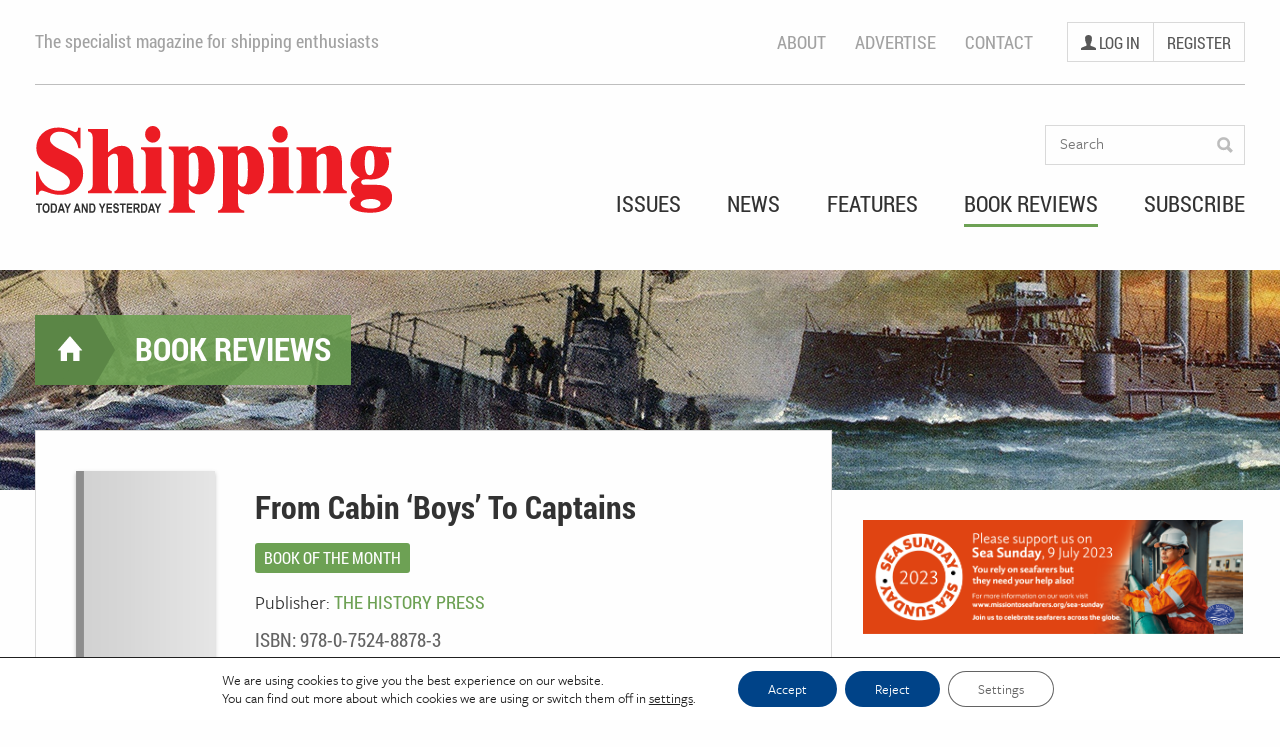

--- FILE ---
content_type: text/html; charset=UTF-8
request_url: https://shippingtandy.com/book-reviews/cabin-boys-captains/
body_size: 15016
content:
<!DOCTYPE html>
<html class="no-js" lang="en-GB">

<head>
    <meta charset="UTF-8">
    <meta name="viewport" content="width=device-width, initial-scale=1, user-scalable=no">
    <meta http-equiv="X-UA-Compatible" content="IE=edge">

    <!-- Site information -->
    <title>From Cabin ‘Boys’ To Captains - Shipping Today &amp; Yesterday Magazine</title>
    <meta name="creator" content="The Jamieson Consultancy">

    <link rel="shortcut icon" href="https://shippingtandy.com/wp-content/themes/shipping/assets/img/favicon.ico">
    <link rel="apple-touch-icon-precomposed" href="https://shippingtandy.com/wp-content/themes/shipping/assets/img/tiles/app-icon.png">
    <link rel="apple-touch-icon-precomposed" sizes="120x120" href="https://shippingtandy.com/wp-content/themes/shipping/assets/img/tiles/app-icon-120.png">
    <link rel="apple-touch-icon-precomposed" sizes="152x152" href="https://shippingtandy.com/wp-content/themes/shipping/assets/img/tiles/app-icon-152.png">
    <meta name="application-name" content="Shipping Today & Yesterday">
    <meta name="msapplication-TileColor" content="#fafafa">
    <meta name="msapplication-square70x70logo" content="https://shippingtandy.com/wp-content/themes/shipping/assets/img/tiles/tile-sm.png">
    <meta name="msapplication-square150x150logo" content="https://shippingtandy.com/wp-content/themes/shipping/assets/img/tiles/tile-md.png">
    <meta name="msapplication-wide310x150logo" content="https://shippingtandy.com/wp-content/themes/shipping/assets/img/tiles/tile-wd.png">
    <meta name="msapplication-square310x310logo" content="https://shippingtandy.com/wp-content/themes/shipping/assets/img/tiles/tile-lg.png">

    <!-- Social metadata -->
    <meta property="og:site_name" content="Shipping Today & Yesterday">
    <meta property="og:type" content="article" />

    <script>
        window.dataLayer = window.dataLayer || [];

        function gtag() {
            window.dataLayer.push(arguments);
        }

        gtag('js', new Date());
        gtag('consent', 'default', {
            'ad_storage': 'denied',
            'analytics_storage': 'denied'
        });
        gtag('config', 'GTM-PDRMVN');
    </script>
    <!-- Google Tag Manager -->
    <script>
        (function(w, d, s, l, i) {
            w[l] = w[l] || [];
            w[l].push({
                'gtm.start': new Date().getTime(),
                event: 'gtm.js'
            });
            var f = d.getElementsByTagName(s)[0],
                j = d.createElement(s),
                dl = l != 'dataLayer' ? '&l=' + l : '';
            j.async = true;
            j.src =
                'https://www.googletagmanager.com/gtm.js?id=' + i + dl;
            f.parentNode.insertBefore(j, f);
        })(window, document, 'script', 'dataLayer', 'GTM-PDRMVN');
    </script>
    <!-- End Google Tag Manager -->


            <meta property="og:image" content="https://shippingtandy.com/wp-content/themes/shipping/assets/img/social/facebook-image.png">
    
    <!-- Styles -->
    <meta name='robots' content='index, follow, max-image-preview:large, max-snippet:-1, max-video-preview:-1' />

	<!-- This site is optimized with the Yoast SEO plugin v26.8 - https://yoast.com/product/yoast-seo-wordpress/ -->
	<meta property="og:locale" content="en_GB" />
	<meta property="og:type" content="article" />
	<meta property="og:title" content="From Cabin ‘Boys’ To Captains - Shipping Today &amp; Yesterday Magazine" />
	<meta property="og:description" content="250 Years of Women at Sea by Jo Stanley Traditionally, a woman’s place was never on stormy seas. In fact thousands of dancers, purserettes, doctors, stewardesses, captains and conductresses have taken to the waves on everything from floating palaces to battered windjammers. From before 1750 women fancying an ocean-going life had either to disguise themselves [&hellip;]" />
	<meta property="og:url" content="https://shippingtandy.com/book-reviews/cabin-boys-captains/" />
	<meta property="og:site_name" content="Shipping Today &amp; Yesterday Magazine" />
	<meta name="twitter:card" content="summary_large_image" />
	<script type="application/ld+json" class="yoast-schema-graph">{"@context":"https://schema.org","@graph":[{"@type":"WebPage","@id":"https://shippingtandy.com/book-reviews/cabin-boys-captains/","url":"https://shippingtandy.com/book-reviews/cabin-boys-captains/","name":"From Cabin ‘Boys’ To Captains - Shipping Today &amp; Yesterday Magazine","isPartOf":{"@id":"https://shippingtandy.com/#website"},"datePublished":"2016-10-25T09:25:24+00:00","breadcrumb":{"@id":"https://shippingtandy.com/book-reviews/cabin-boys-captains/#breadcrumb"},"inLanguage":"en-GB","potentialAction":[{"@type":"ReadAction","target":["https://shippingtandy.com/book-reviews/cabin-boys-captains/"]}]},{"@type":"BreadcrumbList","@id":"https://shippingtandy.com/book-reviews/cabin-boys-captains/#breadcrumb","itemListElement":[{"@type":"ListItem","position":1,"name":"Home","item":"https://shippingtandy.com/"},{"@type":"ListItem","position":2,"name":"Book reviews","item":"https://shippingtandy.com/book-reviews/"},{"@type":"ListItem","position":3,"name":"From Cabin ‘Boys’ To Captains"}]},{"@type":"WebSite","@id":"https://shippingtandy.com/#website","url":"https://shippingtandy.com/","name":"Shipping Today &amp; Yesterday Magazine","description":"The specialist magazine for shipping enthusiasts","potentialAction":[{"@type":"SearchAction","target":{"@type":"EntryPoint","urlTemplate":"https://shippingtandy.com/?s={search_term_string}"},"query-input":{"@type":"PropertyValueSpecification","valueRequired":true,"valueName":"search_term_string"}}],"inLanguage":"en-GB"}]}</script>
	<!-- / Yoast SEO plugin. -->


<link rel='dns-prefetch' href='//www.google.com' />
<link rel='dns-prefetch' href='//cdnjs.cloudflare.com' />
<link rel="alternate" title="oEmbed (JSON)" type="application/json+oembed" href="https://shippingtandy.com/wp-json/oembed/1.0/embed?url=https%3A%2F%2Fshippingtandy.com%2Fbook-reviews%2Fcabin-boys-captains%2F" />
<link rel="alternate" title="oEmbed (XML)" type="text/xml+oembed" href="https://shippingtandy.com/wp-json/oembed/1.0/embed?url=https%3A%2F%2Fshippingtandy.com%2Fbook-reviews%2Fcabin-boys-captains%2F&#038;format=xml" />
<style id='wp-img-auto-sizes-contain-inline-css' type='text/css'>
img:is([sizes=auto i],[sizes^="auto," i]){contain-intrinsic-size:3000px 1500px}
/*# sourceURL=wp-img-auto-sizes-contain-inline-css */
</style>
<style id='wp-emoji-styles-inline-css' type='text/css'>

	img.wp-smiley, img.emoji {
		display: inline !important;
		border: none !important;
		box-shadow: none !important;
		height: 1em !important;
		width: 1em !important;
		margin: 0 0.07em !important;
		vertical-align: -0.1em !important;
		background: none !important;
		padding: 0 !important;
	}
/*# sourceURL=wp-emoji-styles-inline-css */
</style>
<style id='wp-block-library-inline-css' type='text/css'>
:root{--wp-block-synced-color:#7a00df;--wp-block-synced-color--rgb:122,0,223;--wp-bound-block-color:var(--wp-block-synced-color);--wp-editor-canvas-background:#ddd;--wp-admin-theme-color:#007cba;--wp-admin-theme-color--rgb:0,124,186;--wp-admin-theme-color-darker-10:#006ba1;--wp-admin-theme-color-darker-10--rgb:0,107,160.5;--wp-admin-theme-color-darker-20:#005a87;--wp-admin-theme-color-darker-20--rgb:0,90,135;--wp-admin-border-width-focus:2px}@media (min-resolution:192dpi){:root{--wp-admin-border-width-focus:1.5px}}.wp-element-button{cursor:pointer}:root .has-very-light-gray-background-color{background-color:#eee}:root .has-very-dark-gray-background-color{background-color:#313131}:root .has-very-light-gray-color{color:#eee}:root .has-very-dark-gray-color{color:#313131}:root .has-vivid-green-cyan-to-vivid-cyan-blue-gradient-background{background:linear-gradient(135deg,#00d084,#0693e3)}:root .has-purple-crush-gradient-background{background:linear-gradient(135deg,#34e2e4,#4721fb 50%,#ab1dfe)}:root .has-hazy-dawn-gradient-background{background:linear-gradient(135deg,#faaca8,#dad0ec)}:root .has-subdued-olive-gradient-background{background:linear-gradient(135deg,#fafae1,#67a671)}:root .has-atomic-cream-gradient-background{background:linear-gradient(135deg,#fdd79a,#004a59)}:root .has-nightshade-gradient-background{background:linear-gradient(135deg,#330968,#31cdcf)}:root .has-midnight-gradient-background{background:linear-gradient(135deg,#020381,#2874fc)}:root{--wp--preset--font-size--normal:16px;--wp--preset--font-size--huge:42px}.has-regular-font-size{font-size:1em}.has-larger-font-size{font-size:2.625em}.has-normal-font-size{font-size:var(--wp--preset--font-size--normal)}.has-huge-font-size{font-size:var(--wp--preset--font-size--huge)}.has-text-align-center{text-align:center}.has-text-align-left{text-align:left}.has-text-align-right{text-align:right}.has-fit-text{white-space:nowrap!important}#end-resizable-editor-section{display:none}.aligncenter{clear:both}.items-justified-left{justify-content:flex-start}.items-justified-center{justify-content:center}.items-justified-right{justify-content:flex-end}.items-justified-space-between{justify-content:space-between}.screen-reader-text{border:0;clip-path:inset(50%);height:1px;margin:-1px;overflow:hidden;padding:0;position:absolute;width:1px;word-wrap:normal!important}.screen-reader-text:focus{background-color:#ddd;clip-path:none;color:#444;display:block;font-size:1em;height:auto;left:5px;line-height:normal;padding:15px 23px 14px;text-decoration:none;top:5px;width:auto;z-index:100000}html :where(.has-border-color){border-style:solid}html :where([style*=border-top-color]){border-top-style:solid}html :where([style*=border-right-color]){border-right-style:solid}html :where([style*=border-bottom-color]){border-bottom-style:solid}html :where([style*=border-left-color]){border-left-style:solid}html :where([style*=border-width]){border-style:solid}html :where([style*=border-top-width]){border-top-style:solid}html :where([style*=border-right-width]){border-right-style:solid}html :where([style*=border-bottom-width]){border-bottom-style:solid}html :where([style*=border-left-width]){border-left-style:solid}html :where(img[class*=wp-image-]){height:auto;max-width:100%}:where(figure){margin:0 0 1em}html :where(.is-position-sticky){--wp-admin--admin-bar--position-offset:var(--wp-admin--admin-bar--height,0px)}@media screen and (max-width:600px){html :where(.is-position-sticky){--wp-admin--admin-bar--position-offset:0px}}

/*# sourceURL=wp-block-library-inline-css */
</style><link rel='stylesheet' id='wc-blocks-style-css' href='https://shippingtandy.com/wp-content/plugins/woocommerce/assets/client/blocks/wc-blocks.css?ver=wc-10.4.3' type='text/css' media='all' />
<style id='global-styles-inline-css' type='text/css'>
:root{--wp--preset--aspect-ratio--square: 1;--wp--preset--aspect-ratio--4-3: 4/3;--wp--preset--aspect-ratio--3-4: 3/4;--wp--preset--aspect-ratio--3-2: 3/2;--wp--preset--aspect-ratio--2-3: 2/3;--wp--preset--aspect-ratio--16-9: 16/9;--wp--preset--aspect-ratio--9-16: 9/16;--wp--preset--color--black: #000000;--wp--preset--color--cyan-bluish-gray: #abb8c3;--wp--preset--color--white: #ffffff;--wp--preset--color--pale-pink: #f78da7;--wp--preset--color--vivid-red: #cf2e2e;--wp--preset--color--luminous-vivid-orange: #ff6900;--wp--preset--color--luminous-vivid-amber: #fcb900;--wp--preset--color--light-green-cyan: #7bdcb5;--wp--preset--color--vivid-green-cyan: #00d084;--wp--preset--color--pale-cyan-blue: #8ed1fc;--wp--preset--color--vivid-cyan-blue: #0693e3;--wp--preset--color--vivid-purple: #9b51e0;--wp--preset--gradient--vivid-cyan-blue-to-vivid-purple: linear-gradient(135deg,rgb(6,147,227) 0%,rgb(155,81,224) 100%);--wp--preset--gradient--light-green-cyan-to-vivid-green-cyan: linear-gradient(135deg,rgb(122,220,180) 0%,rgb(0,208,130) 100%);--wp--preset--gradient--luminous-vivid-amber-to-luminous-vivid-orange: linear-gradient(135deg,rgb(252,185,0) 0%,rgb(255,105,0) 100%);--wp--preset--gradient--luminous-vivid-orange-to-vivid-red: linear-gradient(135deg,rgb(255,105,0) 0%,rgb(207,46,46) 100%);--wp--preset--gradient--very-light-gray-to-cyan-bluish-gray: linear-gradient(135deg,rgb(238,238,238) 0%,rgb(169,184,195) 100%);--wp--preset--gradient--cool-to-warm-spectrum: linear-gradient(135deg,rgb(74,234,220) 0%,rgb(151,120,209) 20%,rgb(207,42,186) 40%,rgb(238,44,130) 60%,rgb(251,105,98) 80%,rgb(254,248,76) 100%);--wp--preset--gradient--blush-light-purple: linear-gradient(135deg,rgb(255,206,236) 0%,rgb(152,150,240) 100%);--wp--preset--gradient--blush-bordeaux: linear-gradient(135deg,rgb(254,205,165) 0%,rgb(254,45,45) 50%,rgb(107,0,62) 100%);--wp--preset--gradient--luminous-dusk: linear-gradient(135deg,rgb(255,203,112) 0%,rgb(199,81,192) 50%,rgb(65,88,208) 100%);--wp--preset--gradient--pale-ocean: linear-gradient(135deg,rgb(255,245,203) 0%,rgb(182,227,212) 50%,rgb(51,167,181) 100%);--wp--preset--gradient--electric-grass: linear-gradient(135deg,rgb(202,248,128) 0%,rgb(113,206,126) 100%);--wp--preset--gradient--midnight: linear-gradient(135deg,rgb(2,3,129) 0%,rgb(40,116,252) 100%);--wp--preset--font-size--small: 13px;--wp--preset--font-size--medium: 20px;--wp--preset--font-size--large: 36px;--wp--preset--font-size--x-large: 42px;--wp--preset--spacing--20: 0.44rem;--wp--preset--spacing--30: 0.67rem;--wp--preset--spacing--40: 1rem;--wp--preset--spacing--50: 1.5rem;--wp--preset--spacing--60: 2.25rem;--wp--preset--spacing--70: 3.38rem;--wp--preset--spacing--80: 5.06rem;--wp--preset--shadow--natural: 6px 6px 9px rgba(0, 0, 0, 0.2);--wp--preset--shadow--deep: 12px 12px 50px rgba(0, 0, 0, 0.4);--wp--preset--shadow--sharp: 6px 6px 0px rgba(0, 0, 0, 0.2);--wp--preset--shadow--outlined: 6px 6px 0px -3px rgb(255, 255, 255), 6px 6px rgb(0, 0, 0);--wp--preset--shadow--crisp: 6px 6px 0px rgb(0, 0, 0);}:where(.is-layout-flex){gap: 0.5em;}:where(.is-layout-grid){gap: 0.5em;}body .is-layout-flex{display: flex;}.is-layout-flex{flex-wrap: wrap;align-items: center;}.is-layout-flex > :is(*, div){margin: 0;}body .is-layout-grid{display: grid;}.is-layout-grid > :is(*, div){margin: 0;}:where(.wp-block-columns.is-layout-flex){gap: 2em;}:where(.wp-block-columns.is-layout-grid){gap: 2em;}:where(.wp-block-post-template.is-layout-flex){gap: 1.25em;}:where(.wp-block-post-template.is-layout-grid){gap: 1.25em;}.has-black-color{color: var(--wp--preset--color--black) !important;}.has-cyan-bluish-gray-color{color: var(--wp--preset--color--cyan-bluish-gray) !important;}.has-white-color{color: var(--wp--preset--color--white) !important;}.has-pale-pink-color{color: var(--wp--preset--color--pale-pink) !important;}.has-vivid-red-color{color: var(--wp--preset--color--vivid-red) !important;}.has-luminous-vivid-orange-color{color: var(--wp--preset--color--luminous-vivid-orange) !important;}.has-luminous-vivid-amber-color{color: var(--wp--preset--color--luminous-vivid-amber) !important;}.has-light-green-cyan-color{color: var(--wp--preset--color--light-green-cyan) !important;}.has-vivid-green-cyan-color{color: var(--wp--preset--color--vivid-green-cyan) !important;}.has-pale-cyan-blue-color{color: var(--wp--preset--color--pale-cyan-blue) !important;}.has-vivid-cyan-blue-color{color: var(--wp--preset--color--vivid-cyan-blue) !important;}.has-vivid-purple-color{color: var(--wp--preset--color--vivid-purple) !important;}.has-black-background-color{background-color: var(--wp--preset--color--black) !important;}.has-cyan-bluish-gray-background-color{background-color: var(--wp--preset--color--cyan-bluish-gray) !important;}.has-white-background-color{background-color: var(--wp--preset--color--white) !important;}.has-pale-pink-background-color{background-color: var(--wp--preset--color--pale-pink) !important;}.has-vivid-red-background-color{background-color: var(--wp--preset--color--vivid-red) !important;}.has-luminous-vivid-orange-background-color{background-color: var(--wp--preset--color--luminous-vivid-orange) !important;}.has-luminous-vivid-amber-background-color{background-color: var(--wp--preset--color--luminous-vivid-amber) !important;}.has-light-green-cyan-background-color{background-color: var(--wp--preset--color--light-green-cyan) !important;}.has-vivid-green-cyan-background-color{background-color: var(--wp--preset--color--vivid-green-cyan) !important;}.has-pale-cyan-blue-background-color{background-color: var(--wp--preset--color--pale-cyan-blue) !important;}.has-vivid-cyan-blue-background-color{background-color: var(--wp--preset--color--vivid-cyan-blue) !important;}.has-vivid-purple-background-color{background-color: var(--wp--preset--color--vivid-purple) !important;}.has-black-border-color{border-color: var(--wp--preset--color--black) !important;}.has-cyan-bluish-gray-border-color{border-color: var(--wp--preset--color--cyan-bluish-gray) !important;}.has-white-border-color{border-color: var(--wp--preset--color--white) !important;}.has-pale-pink-border-color{border-color: var(--wp--preset--color--pale-pink) !important;}.has-vivid-red-border-color{border-color: var(--wp--preset--color--vivid-red) !important;}.has-luminous-vivid-orange-border-color{border-color: var(--wp--preset--color--luminous-vivid-orange) !important;}.has-luminous-vivid-amber-border-color{border-color: var(--wp--preset--color--luminous-vivid-amber) !important;}.has-light-green-cyan-border-color{border-color: var(--wp--preset--color--light-green-cyan) !important;}.has-vivid-green-cyan-border-color{border-color: var(--wp--preset--color--vivid-green-cyan) !important;}.has-pale-cyan-blue-border-color{border-color: var(--wp--preset--color--pale-cyan-blue) !important;}.has-vivid-cyan-blue-border-color{border-color: var(--wp--preset--color--vivid-cyan-blue) !important;}.has-vivid-purple-border-color{border-color: var(--wp--preset--color--vivid-purple) !important;}.has-vivid-cyan-blue-to-vivid-purple-gradient-background{background: var(--wp--preset--gradient--vivid-cyan-blue-to-vivid-purple) !important;}.has-light-green-cyan-to-vivid-green-cyan-gradient-background{background: var(--wp--preset--gradient--light-green-cyan-to-vivid-green-cyan) !important;}.has-luminous-vivid-amber-to-luminous-vivid-orange-gradient-background{background: var(--wp--preset--gradient--luminous-vivid-amber-to-luminous-vivid-orange) !important;}.has-luminous-vivid-orange-to-vivid-red-gradient-background{background: var(--wp--preset--gradient--luminous-vivid-orange-to-vivid-red) !important;}.has-very-light-gray-to-cyan-bluish-gray-gradient-background{background: var(--wp--preset--gradient--very-light-gray-to-cyan-bluish-gray) !important;}.has-cool-to-warm-spectrum-gradient-background{background: var(--wp--preset--gradient--cool-to-warm-spectrum) !important;}.has-blush-light-purple-gradient-background{background: var(--wp--preset--gradient--blush-light-purple) !important;}.has-blush-bordeaux-gradient-background{background: var(--wp--preset--gradient--blush-bordeaux) !important;}.has-luminous-dusk-gradient-background{background: var(--wp--preset--gradient--luminous-dusk) !important;}.has-pale-ocean-gradient-background{background: var(--wp--preset--gradient--pale-ocean) !important;}.has-electric-grass-gradient-background{background: var(--wp--preset--gradient--electric-grass) !important;}.has-midnight-gradient-background{background: var(--wp--preset--gradient--midnight) !important;}.has-small-font-size{font-size: var(--wp--preset--font-size--small) !important;}.has-medium-font-size{font-size: var(--wp--preset--font-size--medium) !important;}.has-large-font-size{font-size: var(--wp--preset--font-size--large) !important;}.has-x-large-font-size{font-size: var(--wp--preset--font-size--x-large) !important;}
/*# sourceURL=global-styles-inline-css */
</style>

<style id='classic-theme-styles-inline-css' type='text/css'>
/*! This file is auto-generated */
.wp-block-button__link{color:#fff;background-color:#32373c;border-radius:9999px;box-shadow:none;text-decoration:none;padding:calc(.667em + 2px) calc(1.333em + 2px);font-size:1.125em}.wp-block-file__button{background:#32373c;color:#fff;text-decoration:none}
/*# sourceURL=/wp-includes/css/classic-themes.min.css */
</style>
<link rel='stylesheet' id='recaptcha-for-wc-forms-css' href='https://shippingtandy.com/wp-content/plugins/Google-reCAPTCHA-for-WooCommerce-Register-Form/public/css/recaptcha-for-wc-forms-public.css?ver=1.0.0' type='text/css' media='all' />
<link rel='stylesheet' id='woocommerce-layout-css' href='https://shippingtandy.com/wp-content/plugins/woocommerce/assets/css/woocommerce-layout.css?ver=10.4.3' type='text/css' media='all' />
<link rel='stylesheet' id='woocommerce-smallscreen-css' href='https://shippingtandy.com/wp-content/plugins/woocommerce/assets/css/woocommerce-smallscreen.css?ver=10.4.3' type='text/css' media='only screen and (max-width: 768px)' />
<link rel='stylesheet' id='woocommerce-general-css' href='https://shippingtandy.com/wp-content/plugins/woocommerce/assets/css/woocommerce.css?ver=10.4.3' type='text/css' media='all' />
<style id='woocommerce-inline-inline-css' type='text/css'>
.woocommerce form .form-row .required { visibility: visible; }
/*# sourceURL=woocommerce-inline-inline-css */
</style>
<link rel='stylesheet' id='theme_stylesheet-css' href='https://shippingtandy.com/wp-content/themes/shipping/style.css?ver=1528823600899' type='text/css' media='all' />
<link rel='stylesheet' id='tjc_custom_css-css' href='https://shippingtandy.com/wp-content/themes/shipping/assets/css/tjc-custom.css?ver=1528823600899' type='text/css' media='all' />
<link rel='stylesheet' id='moove_gdpr_frontend-css' href='https://shippingtandy.com/wp-content/plugins/gdpr-cookie-compliance/dist/styles/gdpr-main-nf.css?ver=5.0.9' type='text/css' media='all' />
<style id='moove_gdpr_frontend-inline-css' type='text/css'>
				#moove_gdpr_cookie_modal .moove-gdpr-modal-content .moove-gdpr-tab-main h3.tab-title, 
				#moove_gdpr_cookie_modal .moove-gdpr-modal-content .moove-gdpr-tab-main span.tab-title,
				#moove_gdpr_cookie_modal .moove-gdpr-modal-content .moove-gdpr-modal-left-content #moove-gdpr-menu li a, 
				#moove_gdpr_cookie_modal .moove-gdpr-modal-content .moove-gdpr-modal-left-content #moove-gdpr-menu li button,
				#moove_gdpr_cookie_modal .moove-gdpr-modal-content .moove-gdpr-modal-left-content .moove-gdpr-branding-cnt a,
				#moove_gdpr_cookie_modal .moove-gdpr-modal-content .moove-gdpr-modal-footer-content .moove-gdpr-button-holder a.mgbutton, 
				#moove_gdpr_cookie_modal .moove-gdpr-modal-content .moove-gdpr-modal-footer-content .moove-gdpr-button-holder button.mgbutton,
				#moove_gdpr_cookie_modal .cookie-switch .cookie-slider:after, 
				#moove_gdpr_cookie_modal .cookie-switch .slider:after, 
				#moove_gdpr_cookie_modal .switch .cookie-slider:after, 
				#moove_gdpr_cookie_modal .switch .slider:after,
				#moove_gdpr_cookie_info_bar .moove-gdpr-info-bar-container .moove-gdpr-info-bar-content p, 
				#moove_gdpr_cookie_info_bar .moove-gdpr-info-bar-container .moove-gdpr-info-bar-content p a,
				#moove_gdpr_cookie_info_bar .moove-gdpr-info-bar-container .moove-gdpr-info-bar-content a.mgbutton, 
				#moove_gdpr_cookie_info_bar .moove-gdpr-info-bar-container .moove-gdpr-info-bar-content button.mgbutton,
				#moove_gdpr_cookie_modal .moove-gdpr-modal-content .moove-gdpr-tab-main .moove-gdpr-tab-main-content h1, 
				#moove_gdpr_cookie_modal .moove-gdpr-modal-content .moove-gdpr-tab-main .moove-gdpr-tab-main-content h2, 
				#moove_gdpr_cookie_modal .moove-gdpr-modal-content .moove-gdpr-tab-main .moove-gdpr-tab-main-content h3, 
				#moove_gdpr_cookie_modal .moove-gdpr-modal-content .moove-gdpr-tab-main .moove-gdpr-tab-main-content h4, 
				#moove_gdpr_cookie_modal .moove-gdpr-modal-content .moove-gdpr-tab-main .moove-gdpr-tab-main-content h5, 
				#moove_gdpr_cookie_modal .moove-gdpr-modal-content .moove-gdpr-tab-main .moove-gdpr-tab-main-content h6,
				#moove_gdpr_cookie_modal .moove-gdpr-modal-content.moove_gdpr_modal_theme_v2 .moove-gdpr-modal-title .tab-title,
				#moove_gdpr_cookie_modal .moove-gdpr-modal-content.moove_gdpr_modal_theme_v2 .moove-gdpr-tab-main h3.tab-title, 
				#moove_gdpr_cookie_modal .moove-gdpr-modal-content.moove_gdpr_modal_theme_v2 .moove-gdpr-tab-main span.tab-title,
				#moove_gdpr_cookie_modal .moove-gdpr-modal-content.moove_gdpr_modal_theme_v2 .moove-gdpr-branding-cnt a {
					font-weight: inherit				}
			#moove_gdpr_cookie_modal,#moove_gdpr_cookie_info_bar,.gdpr_cookie_settings_shortcode_content{font-family:inherit}#moove_gdpr_save_popup_settings_button{background-color:#373737;color:#fff}#moove_gdpr_save_popup_settings_button:hover{background-color:#000}#moove_gdpr_cookie_info_bar .moove-gdpr-info-bar-container .moove-gdpr-info-bar-content a.mgbutton,#moove_gdpr_cookie_info_bar .moove-gdpr-info-bar-container .moove-gdpr-info-bar-content button.mgbutton{background-color:#004388}#moove_gdpr_cookie_modal .moove-gdpr-modal-content .moove-gdpr-modal-footer-content .moove-gdpr-button-holder a.mgbutton,#moove_gdpr_cookie_modal .moove-gdpr-modal-content .moove-gdpr-modal-footer-content .moove-gdpr-button-holder button.mgbutton,.gdpr_cookie_settings_shortcode_content .gdpr-shr-button.button-green{background-color:#004388;border-color:#004388}#moove_gdpr_cookie_modal .moove-gdpr-modal-content .moove-gdpr-modal-footer-content .moove-gdpr-button-holder a.mgbutton:hover,#moove_gdpr_cookie_modal .moove-gdpr-modal-content .moove-gdpr-modal-footer-content .moove-gdpr-button-holder button.mgbutton:hover,.gdpr_cookie_settings_shortcode_content .gdpr-shr-button.button-green:hover{background-color:#fff;color:#004388}#moove_gdpr_cookie_modal .moove-gdpr-modal-content .moove-gdpr-modal-close i,#moove_gdpr_cookie_modal .moove-gdpr-modal-content .moove-gdpr-modal-close span.gdpr-icon{background-color:#004388;border:1px solid #004388}#moove_gdpr_cookie_info_bar span.moove-gdpr-infobar-allow-all.focus-g,#moove_gdpr_cookie_info_bar span.moove-gdpr-infobar-allow-all:focus,#moove_gdpr_cookie_info_bar button.moove-gdpr-infobar-allow-all.focus-g,#moove_gdpr_cookie_info_bar button.moove-gdpr-infobar-allow-all:focus,#moove_gdpr_cookie_info_bar span.moove-gdpr-infobar-reject-btn.focus-g,#moove_gdpr_cookie_info_bar span.moove-gdpr-infobar-reject-btn:focus,#moove_gdpr_cookie_info_bar button.moove-gdpr-infobar-reject-btn.focus-g,#moove_gdpr_cookie_info_bar button.moove-gdpr-infobar-reject-btn:focus,#moove_gdpr_cookie_info_bar span.change-settings-button.focus-g,#moove_gdpr_cookie_info_bar span.change-settings-button:focus,#moove_gdpr_cookie_info_bar button.change-settings-button.focus-g,#moove_gdpr_cookie_info_bar button.change-settings-button:focus{-webkit-box-shadow:0 0 1px 3px #004388;-moz-box-shadow:0 0 1px 3px #004388;box-shadow:0 0 1px 3px #004388}#moove_gdpr_cookie_modal .moove-gdpr-modal-content .moove-gdpr-modal-close i:hover,#moove_gdpr_cookie_modal .moove-gdpr-modal-content .moove-gdpr-modal-close span.gdpr-icon:hover,#moove_gdpr_cookie_info_bar span[data-href]>u.change-settings-button{color:#004388}#moove_gdpr_cookie_modal .moove-gdpr-modal-content .moove-gdpr-modal-left-content #moove-gdpr-menu li.menu-item-selected a span.gdpr-icon,#moove_gdpr_cookie_modal .moove-gdpr-modal-content .moove-gdpr-modal-left-content #moove-gdpr-menu li.menu-item-selected button span.gdpr-icon{color:inherit}#moove_gdpr_cookie_modal .moove-gdpr-modal-content .moove-gdpr-modal-left-content #moove-gdpr-menu li a span.gdpr-icon,#moove_gdpr_cookie_modal .moove-gdpr-modal-content .moove-gdpr-modal-left-content #moove-gdpr-menu li button span.gdpr-icon{color:inherit}#moove_gdpr_cookie_modal .gdpr-acc-link{line-height:0;font-size:0;color:transparent;position:absolute}#moove_gdpr_cookie_modal .moove-gdpr-modal-content .moove-gdpr-modal-close:hover i,#moove_gdpr_cookie_modal .moove-gdpr-modal-content .moove-gdpr-modal-left-content #moove-gdpr-menu li a,#moove_gdpr_cookie_modal .moove-gdpr-modal-content .moove-gdpr-modal-left-content #moove-gdpr-menu li button,#moove_gdpr_cookie_modal .moove-gdpr-modal-content .moove-gdpr-modal-left-content #moove-gdpr-menu li button i,#moove_gdpr_cookie_modal .moove-gdpr-modal-content .moove-gdpr-modal-left-content #moove-gdpr-menu li a i,#moove_gdpr_cookie_modal .moove-gdpr-modal-content .moove-gdpr-tab-main .moove-gdpr-tab-main-content a:hover,#moove_gdpr_cookie_info_bar.moove-gdpr-dark-scheme .moove-gdpr-info-bar-container .moove-gdpr-info-bar-content a.mgbutton:hover,#moove_gdpr_cookie_info_bar.moove-gdpr-dark-scheme .moove-gdpr-info-bar-container .moove-gdpr-info-bar-content button.mgbutton:hover,#moove_gdpr_cookie_info_bar.moove-gdpr-dark-scheme .moove-gdpr-info-bar-container .moove-gdpr-info-bar-content a:hover,#moove_gdpr_cookie_info_bar.moove-gdpr-dark-scheme .moove-gdpr-info-bar-container .moove-gdpr-info-bar-content button:hover,#moove_gdpr_cookie_info_bar.moove-gdpr-dark-scheme .moove-gdpr-info-bar-container .moove-gdpr-info-bar-content span.change-settings-button:hover,#moove_gdpr_cookie_info_bar.moove-gdpr-dark-scheme .moove-gdpr-info-bar-container .moove-gdpr-info-bar-content button.change-settings-button:hover,#moove_gdpr_cookie_info_bar.moove-gdpr-dark-scheme .moove-gdpr-info-bar-container .moove-gdpr-info-bar-content u.change-settings-button:hover,#moove_gdpr_cookie_info_bar span[data-href]>u.change-settings-button,#moove_gdpr_cookie_info_bar.moove-gdpr-dark-scheme .moove-gdpr-info-bar-container .moove-gdpr-info-bar-content a.mgbutton.focus-g,#moove_gdpr_cookie_info_bar.moove-gdpr-dark-scheme .moove-gdpr-info-bar-container .moove-gdpr-info-bar-content button.mgbutton.focus-g,#moove_gdpr_cookie_info_bar.moove-gdpr-dark-scheme .moove-gdpr-info-bar-container .moove-gdpr-info-bar-content a.focus-g,#moove_gdpr_cookie_info_bar.moove-gdpr-dark-scheme .moove-gdpr-info-bar-container .moove-gdpr-info-bar-content button.focus-g,#moove_gdpr_cookie_info_bar.moove-gdpr-dark-scheme .moove-gdpr-info-bar-container .moove-gdpr-info-bar-content a.mgbutton:focus,#moove_gdpr_cookie_info_bar.moove-gdpr-dark-scheme .moove-gdpr-info-bar-container .moove-gdpr-info-bar-content button.mgbutton:focus,#moove_gdpr_cookie_info_bar.moove-gdpr-dark-scheme .moove-gdpr-info-bar-container .moove-gdpr-info-bar-content a:focus,#moove_gdpr_cookie_info_bar.moove-gdpr-dark-scheme .moove-gdpr-info-bar-container .moove-gdpr-info-bar-content button:focus,#moove_gdpr_cookie_info_bar.moove-gdpr-dark-scheme .moove-gdpr-info-bar-container .moove-gdpr-info-bar-content span.change-settings-button.focus-g,span.change-settings-button:focus,button.change-settings-button.focus-g,button.change-settings-button:focus,#moove_gdpr_cookie_info_bar.moove-gdpr-dark-scheme .moove-gdpr-info-bar-container .moove-gdpr-info-bar-content u.change-settings-button.focus-g,#moove_gdpr_cookie_info_bar.moove-gdpr-dark-scheme .moove-gdpr-info-bar-container .moove-gdpr-info-bar-content u.change-settings-button:focus{color:#004388}#moove_gdpr_cookie_modal .moove-gdpr-branding.focus-g span,#moove_gdpr_cookie_modal .moove-gdpr-modal-content .moove-gdpr-tab-main a.focus-g,#moove_gdpr_cookie_modal .moove-gdpr-modal-content .moove-gdpr-tab-main .gdpr-cd-details-toggle.focus-g{color:#004388}#moove_gdpr_cookie_modal.gdpr_lightbox-hide{display:none}
/*# sourceURL=moove_gdpr_frontend-inline-css */
</style>
<script type="text/javascript" src="https://shippingtandy.com/wp-includes/js/jquery/jquery.min.js?ver=3.7.1" id="jquery-core-js"></script>
<script type="text/javascript" src="https://shippingtandy.com/wp-includes/js/jquery/jquery-migrate.min.js?ver=3.4.1" id="jquery-migrate-js"></script>
<script type="text/javascript" src="https://shippingtandy.com/wp-content/plugins/Google-reCAPTCHA-for-WooCommerce-Register-Form/public/js/recaptcha-for-wc-forms-public.js?ver=1.0.0" id="recaptcha-for-wc-forms-js"></script>
<script type="text/javascript" src="https://www.google.com/recaptcha/api.js?ver=6.9" id="lmwd-google-reCAPTCHA-js-js"></script>
<script type="text/javascript" src="https://shippingtandy.com/wp-content/plugins/woocommerce/assets/js/jquery-blockui/jquery.blockUI.min.js?ver=2.7.0-wc.10.4.3" id="wc-jquery-blockui-js" defer="defer" data-wp-strategy="defer"></script>
<script type="text/javascript" id="wc-add-to-cart-js-extra">
/* <![CDATA[ */
var wc_add_to_cart_params = {"ajax_url":"/wp-admin/admin-ajax.php","wc_ajax_url":"/?wc-ajax=%%endpoint%%","i18n_view_cart":"View basket","cart_url":"https://shippingtandy.com","is_cart":"","cart_redirect_after_add":"no"};
//# sourceURL=wc-add-to-cart-js-extra
/* ]]> */
</script>
<script type="text/javascript" src="https://shippingtandy.com/wp-content/plugins/woocommerce/assets/js/frontend/add-to-cart.min.js?ver=10.4.3" id="wc-add-to-cart-js" defer="defer" data-wp-strategy="defer"></script>
<script type="text/javascript" src="https://shippingtandy.com/wp-content/plugins/woocommerce/assets/js/js-cookie/js.cookie.min.js?ver=2.1.4-wc.10.4.3" id="wc-js-cookie-js" defer="defer" data-wp-strategy="defer"></script>
<script type="text/javascript" id="woocommerce-js-extra">
/* <![CDATA[ */
var woocommerce_params = {"ajax_url":"/wp-admin/admin-ajax.php","wc_ajax_url":"/?wc-ajax=%%endpoint%%","i18n_password_show":"Show password","i18n_password_hide":"Hide password"};
//# sourceURL=woocommerce-js-extra
/* ]]> */
</script>
<script type="text/javascript" src="https://shippingtandy.com/wp-content/plugins/woocommerce/assets/js/frontend/woocommerce.min.js?ver=10.4.3" id="woocommerce-js" defer="defer" data-wp-strategy="defer"></script>
<link rel="https://api.w.org/" href="https://shippingtandy.com/wp-json/" /><link rel='shortlink' href='https://shippingtandy.com/?p=7151' />
	<noscript><style>.woocommerce-product-gallery{ opacity: 1 !important; }</style></noscript>
	
    <!-- Typekit -->
    <script>
        (function(d) {
            var config = {
                    kitId: 'sxu5iml',
                    scriptTimeout: 3000,
                    async: true
                },
                h = d.documentElement,
                t = setTimeout(function() {
                    h.className = h.className.replace(/\bwf-loading\b/g, "") + " wf-inactive";
                }, config.scriptTimeout),
                tk = d.createElement("script"),
                f = false,
                s = d.getElementsByTagName("script")[0],
                a;
            h.className += " wf-loading";
            tk.src = 'https://use.typekit.net/' + config.kitId + '.js';
            tk.async = true;
            tk.onload = tk.onreadystatechange = function() {
                a = this.readyState;
                if (f || a && a != "complete" && a != "loaded") return;
                f = true;
                clearTimeout(t);
                try {
                    Typekit.load(config)
                } catch (e) {}
            };
            s.parentNode.insertBefore(tk, s)
        })(document);
    </script>


</head>

<body class="book-reviews-single" itemscope itemtype="http://schema.org/WebPage">



        
    <noscript>
        <link href="https://shippingtandy.com/wp-content/themes/shipping/assets/css/noscript.css" rel="stylesheet">
        <a href="http://www.enable-javascript.com/" target="_blank">
            <section class="compatibility-warning" role="banner">
                <div class="container">
                    <span><svg role="presentation"><use xlink:href="https://shippingtandy.com/wp-content/themes/shipping/assets/img/defs.svg#alert"></use></svg> Javascript is disabled, <strong>click here</strong> to learn how to enable it and improve your online experience</span>
                </div>
            </section>
        </a>
    </noscript>

    <!--[if lte IE 8]>
            <div class="compatability-message">
                <p>
                    <img src="https://shippingtandy.com/wp-content/themes/shipping/assets/img/brand/shipping.png">
                </p>
                <h2>Upgrade your browser to access this website</h2>
                <p>Shipping Today & Yesterday is a specialist magazine for the shipping enthusiast offering up-to-date information, topical and in-depth historical articles.</p>
                <p><a href="http://outdatedbrowser.com/en">Click here</a> to learn how to upgrade your web browser.</p>
            </div>
        <![endif]-->

    <header class="site-header" role="navigation">
    <div class="container-fluid">
        <section class="header-upper">
            <span class="site-tagline">The specialist magazine for shipping enthusiasts</span>
            <nav class="nav-secondary">
                <a href="https://shippingtandy.com/about/">About</a>
                <a href="https://shippingtandy.com/contact/#advertising">Advertise</a>
                <a href="https://shippingtandy.com/contact/">Contact</a>
                                    <section class="account signed-out">
                        <a href="https://shippingtandy.com/login" title="Login">
                            <svg role="presentation"><use xlink:href="https://shippingtandy.com/wp-content/themes/shipping/assets/img/defs.svg#person"></use></svg>                            <span>Log In</span>
                        </a>
                        <a href="https://shippingtandy.com/register" title="Register">
                            <span>Register</span>
                        </a>
                    </section>
                            </nav>
        </section>
        <section class="header-lower">
            <h1 class="site-logo">
                <a href="https://shippingtandy.com" title="Home">
                    <svg role="img" title="Shipping Today &amp; Yesterday"><use xlink:href="https://shippingtandy.com/wp-content/themes/shipping/assets/img/defs.svg#shipping-logo"></use></svg>                </a>
            </h1>
            <form class="header-search" role="search" method="get" action="https://shippingtandy.com/">
    <input class="search-field" id="headerSearchInput" type="search" autocomplete="off" placeholder="Search" value="" name="s" title="Search" required>
    <input type="hidden" name="post_type[]" value="issues">
    <input type="hidden" name="post_type[]" value="news">
    <input type="hidden" name="post_type[]" value="features">
    <input type="hidden" name="post_type[]" value="book-reviews">
    <button class="search-submit" id="headerSearchSubmit" type="submit"><svg role="img" title="Search"><use xlink:href="https://shippingtandy.com/wp-content/themes/shipping/assets/img/defs.svg#search"></use></svg></button>
</form>
            <nav class="nav-primary">
                <a href="/issues" >Issues</a>
<a href="/news" >News</a>
<a href="/features" >Features</a>
<a class="active" href="/book-reviews">Book Reviews</a>
<a href="/subscriptions" target="_blank">Subscribe</a>
            </nav>
            <button class="btn-mobile-nav" id="btnNav">
                <span>Menu</span>
                <span class="navicon">
                    <svg role="presentation"><use xlink:href="https://shippingtandy.com/wp-content/themes/shipping/assets/img/defs.svg#navicon"></use></svg>                    <svg role="presentation"><use xlink:href="https://shippingtandy.com/wp-content/themes/shipping/assets/img/defs.svg#close"></use></svg>                </span>
            </button>
        </section>
    </div>
</header><div class="mobile-nav-overlay"></div>
<nav class="mobile-nav" id="nav">

                <span class="signed-out">
                <a class="btn-sign-in" href="https://shippingtandy.com/login">
                    Log In
                </a>
                <a class="btn-register" href="https://shippingtandy.com/register">
                    Register
                </a>
            </span>
        
    <section class="nav-primary">
        <a href="/issues" >Issues</a>
<a href="/news" >News</a>
<a href="/features" >Features</a>
<a class="active" href="/book-reviews">Book Reviews</a>
<a href="/subscriptions" target="_blank">Subscribe</a>
    </section>
    <section class="nav-secondary">
        <a href="https://shippingtandy.com/?s=">Search</a>
        <a href="https://shippingtandy.com/about/">About</a>
        <a href="https://shippingtandy.com/contact/#advertising">Advertise</a>
        <a href="https://shippingtandy.com/contact/">Contact</a>
    </section>
</nav><section class="banner" role="banner">
    <div class="container-fluid">
        <nav class="location">
            <a href="https://shippingtandy.com" title="Home"><svg role="presentation"><use xlink:href="https://shippingtandy.com/wp-content/themes/shipping/assets/img/defs.svg#home"></use></svg></a>
            <a href="https://shippingtandy.com/book-reviews/">Book Reviews</a>
        </nav>
    </div>
</section>
<main class="container-fluid" role="main">
    <div class="row">
        <div class="col-md-8">
            <article class="panel-lg panel-first book-single" itemscope itemtype="http://schema.org/Review">
                            <header>
                    <div class="book-cover">
                        <img src="https://shippingtandy.com/wp-content/themes/shipping/assets/img/misc/book-reviews-placeholder.png">                    </div>
                    <div class="review-info">
                        <article class="book-info" itemprop="itemReviewed" itemscope itemtype="http://schema.org/Book">
                            <h1 itemprop="name headline">From Cabin ‘Boys’ To Captains</h1>
                            <span class="label">Book of the month</span>
                                                            <span class="publisher" itemprop="publisher">
                                    Publisher: <a href="https://shippingtandy.com/book-reviews/publisher/the-history-press">The History Press</a>                                </span>
                            
                            <span class="isbn">
                                ISBN: <strong itemprop="isbn">978-0-7524-8878-3</strong>                            </span>

                        </article>
                    </div>
                </header>
                <section class="post-content" itemprop="reviewBody">
                    <h2>250 Years of Women at Sea</h2>
<h3><em>by Jo Stanley</em></h3>
<p>Traditionally, a woman’s place was never on stormy seas. In fact thousands of dancers, purserettes, doctors, stewardesses, captains and conductresses have taken to the waves on everything from floating palaces to battered windjammers.</p>
<p>From before 1750 women fancying an ocean-going life had either to disguise themselves as cabin ‘boys’ or acquire a co-operative husband with a ship attached. Early pioneers faced superstition and discrimination. Today women captain cruise ships as big as towns and work at the highest level in the global maritime industry.</p>
<p>This book explores the Merchant Navy comparing it with the Royal Navy in which Wrens only began sailing in 1991. Using interviews and sources never before published, the author vividly reveals the incredible journey across time taken by these brave and lively women sailors.</p>
<p>This is a very well researched and well written book about a subject that is rarely, if ever before, covered. I would very highly recommend it.</p>

<a class="inline-disclosure" href="https://www.missiontoseafarers.org/sea-sunday">
                                    <img src="https://shippingtandy.com/wp-content/uploads/sites/2/2023/06/47803-Mission-to-Seafarers-Sea-Sunday-2023-WEB-AD-STG1.png" alt="SeaSunday2023">
                                </a>
<p>Published by:<br />
The History Press<br />
The Mill<br />
Brimscombe Port<br />
Stroud<br />
Gloucestershire<br />
GL5 2QG<br />
www.thehistorypress.co.uk</p>
<p>&nbsp;</p>
<p>Paperback: 226mm x 246mm, 304 pp illustrated</p>
<p>Price: £20</p>
                </section>
                <section class="share">
                    <header>
                        <h1>Share</h1>
                    </header>
                    <nav class="social-icons">
                        <a href="https://www.facebook.com/sharer/sharer.php?u=https://shippingtandy.com/book-reviews/cabin-boys-captains/" title="Share on Facebook">
                            <svg role="img" title="Facebook"><use xlink:href="https://shippingtandy.com/wp-content/themes/shipping/assets/img/defs.svg#social-facebook"></use></svg>                        </a>
                        <a href="https://www.linkedin.com/shareArticle?mini=true&amp;url=https://shippingtandy.com/book-reviews/cabin-boys-captains/&amp;summary=From Cabin ‘Boys’ To Captains" title="Share on LinkedIn">
                            <svg role="img" title="LinkedIn"><use xlink:href="https://shippingtandy.com/wp-content/themes/shipping/assets/img/defs.svg#social-linkedin"></use></svg>                        </a>
                        <a href="https://twitter.com/intent/tweet?text=From Cabin ‘Boys’ To Captains&amp;url=https://shippingtandy.com/book-reviews/cabin-boys-captains/" title="Share on Twitter">
                            <svg role="img" title="Twitter"><use xlink:href="https://shippingtandy.com/wp-content/themes/shipping/assets/img/defs.svg#social-twitter"></use></svg>                        </a>
                        <a href="https://plus.google.com/share?url=https://shippingtandy.com/book-reviews/cabin-boys-captains/" title="Share on Google+">
                            <svg role="img" title="Google+"><use xlink:href="https://shippingtandy.com/wp-content/themes/shipping/assets/img/defs.svg#social-googleplus"></use></svg>                        </a>
                    </nav>
                </section>
                
    <section class="comments">
        <header>
            <h1>Comments</h1>
        </header>
        <p>
            Sorry, comments are closed for this item
        </p>
    </section>

                        </article>
        </div>
        <div class="col-md-4">
            <div class="row">
                <div class="col-xs-12 col-sm-6 col-md-12">
                    <aside class="disclosures row">

    <article class="col-xs-12 col-sm-6 col-md-12">
        <a href="https://www.missiontoseafarers.org/sea-sunday">
            <img src="https://shippingtandy.com/wp-content/uploads/sites/2/2023/06/47803-Mission-to-Seafarers-Sea-Sunday-2023-WEB-AD-STG1.png" alt="SeaSunday2023">
        </a>
    </article>


    <article class="col-xs-12 col-sm-6 col-md-12">
        <a href="http://www.phototransport.com/">
            <img src="https://shippingtandy.com/wp-content/uploads/sites/2/2014/10/Photo-Transport_Banner_2021.gif" alt="PhotoTransport">
        </a>
    </article>

</aside>
                                                            <article class="panel-highlight aside-book-listing" itemscope itemtype="http://schema.org/Book">
                        <header>
                            <h1>Book of the month</h1>
                        </header>
                                                <section class="book-info">
                            <a class="book-cover" href="https://shippingtandy.com/book-reviews/the-life-of-a-boat/">
                                <img width="145" height="200" src="https://shippingtandy.com/wp-content/uploads/sites/2/2022/02/Book-Life-of-a-boat-145x200.jpg" class="attachment-book_sm size-book_sm wp-post-image" alt="" decoding="async" loading="lazy" srcset="https://shippingtandy.com/wp-content/uploads/sites/2/2022/02/Book-Life-of-a-boat-145x200.jpg 145w, https://shippingtandy.com/wp-content/uploads/sites/2/2022/02/Book-Life-of-a-boat-400x551.jpg 400w, https://shippingtandy.com/wp-content/uploads/sites/2/2022/02/Book-Life-of-a-boat-174x240.jpg 174w, https://shippingtandy.com/wp-content/uploads/sites/2/2022/02/Book-Life-of-a-boat.jpg 413w" sizes="auto, (max-width: 145px) 100vw, 145px" />                            </a>
                            <h1 itemprop="name title"><a href="https://shippingtandy.com/book-reviews/the-life-of-a-boat/" title="THE LIFE OF A BOAT" rel="bookmark" class="balance-text">THE LIFE OF A BOAT</a></h1>                        </section>
                                            </article>
                                    </div>
                <div class="col-xs-12 col-sm-6 col-md-12">
                        <aside class="panel twitter">
        <header>
            <h1>In conversation</h1>
            <span class="twitter-icon"><svg role="img" title="Twitter"><use xlink:href="https://shippingtandy.com/wp-content/themes/shipping/assets/img/defs.svg#twitter-blue"></use></svg></span>
        </header>
                    <article class="tweet">
                <section>
                    <a class="user" href="http://www.twitter.com/@"></a>
                    <time datetime="1970-01-01T00:00:00+00:00">56 years ago</time>
                    <p class="tweet-body"></p>
                </section>
            </article>
                <a href="https://twitter.com/@ShippingMag" class="more">View more on Twitter&hellip;</a>
    </aside>
                </div>
            </div>
        </div>
    </div>
</main>
        <footer role="contentinfo">
    <section class="container-fluid">
        <div class="row">
            <article class="info col-xs-12 col-sm-4">
                <a href="https://shippingtandy.com">
                    <svg role="img" title="Shipping Today &amp; Yesterday"><use xlink:href="https://shippingtandy.com/wp-content/themes/shipping/assets/img/defs.svg#shipping-logo"></use></svg>                </a>
                <p class="legal">&copy; 2026 Sundial Magazines Ltd.<br /> All&nbsp;rights&nbsp;reserved.<br>
                    Site designed &amp;&nbsp;developed&nbsp;by&nbsp;<a itemprop="creator" href="http://www.tjcuk.co.uk/?utm_source=watermark&utm_medium=webpage&utm_campaign=main">TJC</a>.</p>
            </article>
            <nav class="footer-news col-xs-6 col-sm-4 col-md-2">
                <a class="emphasis" href="https://shippingtandy.com/news/">News</a>
                <a href="https://shippingtandy.com/news/category/accidents-incidents">Accidents &amp; Incidents</a><a href="https://shippingtandy.com/news/category/containers-and-cargo">Container &amp; Cargo Ships</a><a href="https://shippingtandy.com/news/category/cruise-ships">Cruise Ships</a>            </nav>
            <nav class="footer-features col-xs-6 col-sm-4 col-md-2">
                <a class="emphasis" href="https://shippingtandy.com/features/">Features</a>
                <a href="https://shippingtandy.com/features/category/editors-log-2">Editor's Log</a><a href="https://shippingtandy.com/features/category/editors-mailbox">Editor's Mailbox</a><a href="https://shippingtandy.com/features/category/forgotten-fleets">Forgotten Fleets</a>            </nav>
            <nav class="col-xs-6 col-sm-4 col-sm-offset-4 col-md-2 col-md-offset-0">
                <a href="https://shippingtandy.com/issues/">Previous issues</a>
                <a href="https://shippingtandy.com/book-reviews/">Book reviews</a>
                <a href="https://shippingtandy.com/contact/#advertisers">Advertisers</a>
            </nav>
            <nav class="col-xs-6 col-sm-4 col-md-2">
                <a href="https://shippingtandy.com/about/">About</a>
                <a href="https://shippingtandy.com/contact/">Contact us</a>
                <a href="https://shippingtandy.com/refund_returns/">Privacy, Returns and T&C</a>
            </nav>
        </div>
    </section>
    <section class="footer-lower">
        <article class="container-fluid">
            <a class="warships-logo" href="https://warshipsifr.com" title="Visit Warships International Fleet Review">
                <svg role="presentation"><use xlink:href="https://shippingtandy.com/wp-content/themes/shipping/assets/img/defs.svg#warships-logo"></use></svg>            </a>
            <p>For monthly International Fleet Review, explore <a href="https://warshipsifr.com">Warships IFR</a>.</p>
        </article>
    </section>
</footer>
        <!-- Scripts -->
        <script type="speculationrules">
{"prefetch":[{"source":"document","where":{"and":[{"href_matches":"/*"},{"not":{"href_matches":["/wp-*.php","/wp-admin/*","/wp-content/uploads/sites/2/*","/wp-content/*","/wp-content/plugins/*","/wp-content/themes/shipping/*","/*\\?(.+)"]}},{"not":{"selector_matches":"a[rel~=\"nofollow\"]"}},{"not":{"selector_matches":".no-prefetch, .no-prefetch a"}}]},"eagerness":"conservative"}]}
</script>
	<!--copyscapeskip-->
	<aside id="moove_gdpr_cookie_info_bar" class="moove-gdpr-info-bar-hidden moove-gdpr-align-center moove-gdpr-light-scheme gdpr_infobar_postion_bottom" aria-label="GDPR Cookie Banner" style="display: none;">
	<div class="moove-gdpr-info-bar-container">
		<div class="moove-gdpr-info-bar-content">
		
<div class="moove-gdpr-cookie-notice">
  <p>We are using cookies to give you the best experience on our website.</p>
<p>You can find out more about which cookies we are using or switch them off in <button  aria-haspopup="true" data-href="#moove_gdpr_cookie_modal" class="change-settings-button">settings</button>.</p>
</div>
<!--  .moove-gdpr-cookie-notice -->
		
<div class="moove-gdpr-button-holder">
			<button class="mgbutton moove-gdpr-infobar-allow-all gdpr-fbo-0" aria-label="Accept" >Accept</button>
						<button class="mgbutton moove-gdpr-infobar-reject-btn gdpr-fbo-1 "  aria-label="Reject">Reject</button>
							<button class="mgbutton moove-gdpr-infobar-settings-btn change-settings-button gdpr-fbo-2" aria-haspopup="true" data-href="#moove_gdpr_cookie_modal"  aria-label="Settings">Settings</button>
			</div>
<!--  .button-container -->
		</div>
		<!-- moove-gdpr-info-bar-content -->
	</div>
	<!-- moove-gdpr-info-bar-container -->
	</aside>
	<!-- #moove_gdpr_cookie_info_bar -->
	<!--/copyscapeskip-->
<script type="text/javascript" src="//code.jquery.com/jquery-2.1.1.min.js?ver=2.1.1" id="jQuery-js"></script>
<script type="text/javascript" src="//cdnjs.cloudflare.com/ajax/libs/balance-text/1.3.0/jquery.balancetext.min.js?ver=1.3.0&#039; async=&#039;async" id="BalanceText-js"></script>
<script type="text/javascript" src="https://shippingtandy.com/wp-content/themes/shipping/assets/js/script.min.js?ver=1528823600899" id="theme_script-js"></script>
<script type="text/javascript" src="https://shippingtandy.com/wp-content/plugins/woocommerce/assets/js/sourcebuster/sourcebuster.min.js?ver=10.4.3" id="sourcebuster-js-js"></script>
<script type="text/javascript" id="wc-order-attribution-js-extra">
/* <![CDATA[ */
var wc_order_attribution = {"params":{"lifetime":1.0e-5,"session":30,"base64":false,"ajaxurl":"https://shippingtandy.com/wp-admin/admin-ajax.php","prefix":"wc_order_attribution_","allowTracking":true},"fields":{"source_type":"current.typ","referrer":"current_add.rf","utm_campaign":"current.cmp","utm_source":"current.src","utm_medium":"current.mdm","utm_content":"current.cnt","utm_id":"current.id","utm_term":"current.trm","utm_source_platform":"current.plt","utm_creative_format":"current.fmt","utm_marketing_tactic":"current.tct","session_entry":"current_add.ep","session_start_time":"current_add.fd","session_pages":"session.pgs","session_count":"udata.vst","user_agent":"udata.uag"}};
//# sourceURL=wc-order-attribution-js-extra
/* ]]> */
</script>
<script type="text/javascript" src="https://shippingtandy.com/wp-content/plugins/woocommerce/assets/js/frontend/order-attribution.min.js?ver=10.4.3" id="wc-order-attribution-js"></script>
<script type="text/javascript" id="moove_gdpr_frontend-js-extra">
/* <![CDATA[ */
var moove_frontend_gdpr_scripts = {"ajaxurl":"https://shippingtandy.com/wp-admin/admin-ajax.php","post_id":"7151","plugin_dir":"https://shippingtandy.com/wp-content/plugins/gdpr-cookie-compliance","show_icons":"all","is_page":"","ajax_cookie_removal":"false","strict_init":"2","enabled_default":{"strict":2,"third_party":0,"advanced":0,"performance":0,"preference":0},"geo_location":"false","force_reload":"false","is_single":"1","hide_save_btn":"false","current_user":"0","cookie_expiration":"14","script_delay":"2000","close_btn_action":"1","close_btn_rdr":"","scripts_defined":"{\"cache\":true,\"header\":\"\",\"body\":\"\",\"footer\":\"\",\"thirdparty\":{\"header\":\"\u003Cscript data-gdpr\u003E\\r\\ngtag('consent', 'update', {\\r\\n\\t'analytics_storage': 'granted',\\r\\n\\t'ad_storage': 'granted',\\r\\n});\\r\\n\u003C\\/script\u003E\",\"body\":\"\",\"footer\":\"\"},\"strict\":{\"header\":\"\",\"body\":\"\",\"footer\":\"\"},\"advanced\":{\"header\":\"\",\"body\":\"\",\"footer\":\"\"}}","gdpr_scor":"true","wp_lang":"","wp_consent_api":"false","gdpr_nonce":"e0ebc1374c"};
//# sourceURL=moove_gdpr_frontend-js-extra
/* ]]> */
</script>
<script type="text/javascript" src="https://shippingtandy.com/wp-content/plugins/gdpr-cookie-compliance/dist/scripts/main.js?ver=5.0.9" id="moove_gdpr_frontend-js"></script>
<script type="text/javascript" id="moove_gdpr_frontend-js-after">
/* <![CDATA[ */
var gdpr_consent__strict = "true"
var gdpr_consent__thirdparty = "false"
var gdpr_consent__advanced = "false"
var gdpr_consent__performance = "false"
var gdpr_consent__preference = "false"
var gdpr_consent__cookies = "strict"
//# sourceURL=moove_gdpr_frontend-js-after
/* ]]> */
</script>
<script id="wp-emoji-settings" type="application/json">
{"baseUrl":"https://s.w.org/images/core/emoji/17.0.2/72x72/","ext":".png","svgUrl":"https://s.w.org/images/core/emoji/17.0.2/svg/","svgExt":".svg","source":{"concatemoji":"https://shippingtandy.com/wp-includes/js/wp-emoji-release.min.js?ver=6.9"}}
</script>
<script type="module">
/* <![CDATA[ */
/*! This file is auto-generated */
const a=JSON.parse(document.getElementById("wp-emoji-settings").textContent),o=(window._wpemojiSettings=a,"wpEmojiSettingsSupports"),s=["flag","emoji"];function i(e){try{var t={supportTests:e,timestamp:(new Date).valueOf()};sessionStorage.setItem(o,JSON.stringify(t))}catch(e){}}function c(e,t,n){e.clearRect(0,0,e.canvas.width,e.canvas.height),e.fillText(t,0,0);t=new Uint32Array(e.getImageData(0,0,e.canvas.width,e.canvas.height).data);e.clearRect(0,0,e.canvas.width,e.canvas.height),e.fillText(n,0,0);const a=new Uint32Array(e.getImageData(0,0,e.canvas.width,e.canvas.height).data);return t.every((e,t)=>e===a[t])}function p(e,t){e.clearRect(0,0,e.canvas.width,e.canvas.height),e.fillText(t,0,0);var n=e.getImageData(16,16,1,1);for(let e=0;e<n.data.length;e++)if(0!==n.data[e])return!1;return!0}function u(e,t,n,a){switch(t){case"flag":return n(e,"\ud83c\udff3\ufe0f\u200d\u26a7\ufe0f","\ud83c\udff3\ufe0f\u200b\u26a7\ufe0f")?!1:!n(e,"\ud83c\udde8\ud83c\uddf6","\ud83c\udde8\u200b\ud83c\uddf6")&&!n(e,"\ud83c\udff4\udb40\udc67\udb40\udc62\udb40\udc65\udb40\udc6e\udb40\udc67\udb40\udc7f","\ud83c\udff4\u200b\udb40\udc67\u200b\udb40\udc62\u200b\udb40\udc65\u200b\udb40\udc6e\u200b\udb40\udc67\u200b\udb40\udc7f");case"emoji":return!a(e,"\ud83e\u1fac8")}return!1}function f(e,t,n,a){let r;const o=(r="undefined"!=typeof WorkerGlobalScope&&self instanceof WorkerGlobalScope?new OffscreenCanvas(300,150):document.createElement("canvas")).getContext("2d",{willReadFrequently:!0}),s=(o.textBaseline="top",o.font="600 32px Arial",{});return e.forEach(e=>{s[e]=t(o,e,n,a)}),s}function r(e){var t=document.createElement("script");t.src=e,t.defer=!0,document.head.appendChild(t)}a.supports={everything:!0,everythingExceptFlag:!0},new Promise(t=>{let n=function(){try{var e=JSON.parse(sessionStorage.getItem(o));if("object"==typeof e&&"number"==typeof e.timestamp&&(new Date).valueOf()<e.timestamp+604800&&"object"==typeof e.supportTests)return e.supportTests}catch(e){}return null}();if(!n){if("undefined"!=typeof Worker&&"undefined"!=typeof OffscreenCanvas&&"undefined"!=typeof URL&&URL.createObjectURL&&"undefined"!=typeof Blob)try{var e="postMessage("+f.toString()+"("+[JSON.stringify(s),u.toString(),c.toString(),p.toString()].join(",")+"));",a=new Blob([e],{type:"text/javascript"});const r=new Worker(URL.createObjectURL(a),{name:"wpTestEmojiSupports"});return void(r.onmessage=e=>{i(n=e.data),r.terminate(),t(n)})}catch(e){}i(n=f(s,u,c,p))}t(n)}).then(e=>{for(const n in e)a.supports[n]=e[n],a.supports.everything=a.supports.everything&&a.supports[n],"flag"!==n&&(a.supports.everythingExceptFlag=a.supports.everythingExceptFlag&&a.supports[n]);var t;a.supports.everythingExceptFlag=a.supports.everythingExceptFlag&&!a.supports.flag,a.supports.everything||((t=a.source||{}).concatemoji?r(t.concatemoji):t.wpemoji&&t.twemoji&&(r(t.twemoji),r(t.wpemoji)))});
//# sourceURL=https://shippingtandy.com/wp-includes/js/wp-emoji-loader.min.js
/* ]]> */
</script>

    
	<!--copyscapeskip-->
	<!-- V1 -->
	<dialog id="moove_gdpr_cookie_modal" class="gdpr_lightbox-hide" aria-modal="true" aria-label="GDPR Settings Screen">
	<div class="moove-gdpr-modal-content moove-clearfix logo-position-left moove_gdpr_modal_theme_v1">
		    
		<button class="moove-gdpr-modal-close" autofocus aria-label="Close GDPR Cookie Settings">
			<span class="gdpr-sr-only">Close GDPR Cookie Settings</span>
			<span class="gdpr-icon moovegdpr-arrow-close"></span>
		</button>
				<div class="moove-gdpr-modal-left-content">
		
<div class="moove-gdpr-company-logo-holder">
	<img src="https://shippingtandy.com/wp-content/uploads/sites/2/2021/02/Shipping.jpg" alt=""   width="300"  height="106"  class="img-responsive" />
</div>
<!--  .moove-gdpr-company-logo-holder -->
		<ul id="moove-gdpr-menu">
			
<li class="menu-item-on menu-item-privacy_overview menu-item-selected">
	<button data-href="#privacy_overview" class="moove-gdpr-tab-nav" aria-label="Privacy Overview">
	<span class="gdpr-nav-tab-title">Privacy Overview</span>
	</button>
</li>

	<li class="menu-item-strict-necessary-cookies menu-item-off">
	<button data-href="#strict-necessary-cookies" class="moove-gdpr-tab-nav" aria-label="Strictly Necessary Cookies">
		<span class="gdpr-nav-tab-title">Strictly Necessary Cookies</span>
	</button>
	</li>


	<li class="menu-item-off menu-item-third_party_cookies">
	<button data-href="#third_party_cookies" class="moove-gdpr-tab-nav" aria-label="3rd Party Cookies">
		<span class="gdpr-nav-tab-title">3rd Party Cookies</span>
	</button>
	</li>



		</ul>
		
<div class="moove-gdpr-branding-cnt">
	</div>
<!--  .moove-gdpr-branding -->
		</div>
		<!--  .moove-gdpr-modal-left-content -->
		<div class="moove-gdpr-modal-right-content">
		<div class="moove-gdpr-modal-title">
			 
		</div>
		<!-- .moove-gdpr-modal-ritle -->
		<div class="main-modal-content">

			<div class="moove-gdpr-tab-content">
			
<div id="privacy_overview" class="moove-gdpr-tab-main">
		<span class="tab-title">Privacy Overview</span>
		<div class="moove-gdpr-tab-main-content">
	<p>This website uses cookies so that we can provide you with the best user experience possible. Cookie information is stored in your browser and performs functions such as recognising you when you return to our website and helping our team to understand which sections of the website you find most interesting and useful.</p>
		</div>
	<!--  .moove-gdpr-tab-main-content -->

</div>
<!-- #privacy_overview -->
			
  <div id="strict-necessary-cookies" class="moove-gdpr-tab-main" style="display:none">
    <span class="tab-title">Strictly Necessary Cookies</span>
    <div class="moove-gdpr-tab-main-content">
      <p>Strictly Necessary Cookie should be enabled at all times so that we can save your preferences for cookie settings.</p>
<p>These cookies enable extended functionality on our websites which allow you to sign up for, and manage your account with Warships IFR as well as save your cookie preferences.</p>
<p>These cookies are not loaded onto your machine until you a) create an account with us, or b) engage with this cookie banner to make your preferences known.</p>
      <div class="moove-gdpr-status-bar gdpr-checkbox-disabled checkbox-selected">
        <div class="gdpr-cc-form-wrap">
          <div class="gdpr-cc-form-fieldset">
            <label class="cookie-switch" for="moove_gdpr_strict_cookies">    
              <span class="gdpr-sr-only">Enable or Disable Cookies</span>        
              <input type="checkbox" aria-label="Strictly Necessary Cookies" disabled checked="checked"  value="check" name="moove_gdpr_strict_cookies" id="moove_gdpr_strict_cookies">
              <span class="cookie-slider cookie-round gdpr-sr" data-text-enable="Enabled" data-text-disabled="Disabled">
                <span class="gdpr-sr-label">
                  <span class="gdpr-sr-enable">Enabled</span>
                  <span class="gdpr-sr-disable">Disabled</span>
                </span>
              </span>
            </label>
          </div>
          <!-- .gdpr-cc-form-fieldset -->
        </div>
        <!-- .gdpr-cc-form-wrap -->
      </div>
      <!-- .moove-gdpr-status-bar -->
                                              
    </div>
    <!--  .moove-gdpr-tab-main-content -->
  </div>
  <!-- #strict-necesarry-cookies -->
			
  <div id="third_party_cookies" class="moove-gdpr-tab-main" style="display:none">
    <span class="tab-title">3rd Party Cookies</span>
    <div class="moove-gdpr-tab-main-content">
      <p>This website uses Google Analytics to collect anonymous information such as the number of visitors to the site, and the most popular pages.</p>
<p>Google analytics cookies have a maximum lifetime of 2 years on your machine.</p>
<p>Keeping this cookie enabled helps us to improve our website.</p>
      <div class="moove-gdpr-status-bar">
        <div class="gdpr-cc-form-wrap">
          <div class="gdpr-cc-form-fieldset">
            <label class="cookie-switch" for="moove_gdpr_performance_cookies">    
              <span class="gdpr-sr-only">Enable or Disable Cookies</span>     
              <input type="checkbox" aria-label="3rd Party Cookies" value="check" name="moove_gdpr_performance_cookies" id="moove_gdpr_performance_cookies" >
              <span class="cookie-slider cookie-round gdpr-sr" data-text-enable="Enabled" data-text-disabled="Disabled">
                <span class="gdpr-sr-label">
                  <span class="gdpr-sr-enable">Enabled</span>
                  <span class="gdpr-sr-disable">Disabled</span>
                </span>
              </span>
            </label>
          </div>
          <!-- .gdpr-cc-form-fieldset -->
        </div>
        <!-- .gdpr-cc-form-wrap -->
      </div>
      <!-- .moove-gdpr-status-bar -->
             
    </div>
    <!--  .moove-gdpr-tab-main-content -->
  </div>
  <!-- #third_party_cookies -->
			
									
			</div>
			<!--  .moove-gdpr-tab-content -->
		</div>
		<!--  .main-modal-content -->
		<div class="moove-gdpr-modal-footer-content">
			<div class="moove-gdpr-button-holder">
						<button class="mgbutton moove-gdpr-modal-allow-all button-visible" aria-label="Enable All">Enable All</button>
								<button class="mgbutton moove-gdpr-modal-reject-all button-visible" aria-label="Reject All">Reject All</button>
								<button class="mgbutton moove-gdpr-modal-save-settings button-visible" aria-label="Save Changes">Save Changes</button>
				</div>
<!--  .moove-gdpr-button-holder -->
		</div>
		<!--  .moove-gdpr-modal-footer-content -->
		</div>
		<!--  .moove-gdpr-modal-right-content -->

		<div class="moove-clearfix"></div>

	</div>
	<!--  .moove-gdpr-modal-content -->
	</dialog>
	<!-- #moove_gdpr_cookie_modal -->
	<!--/copyscapeskip-->

    </body>
</html>
